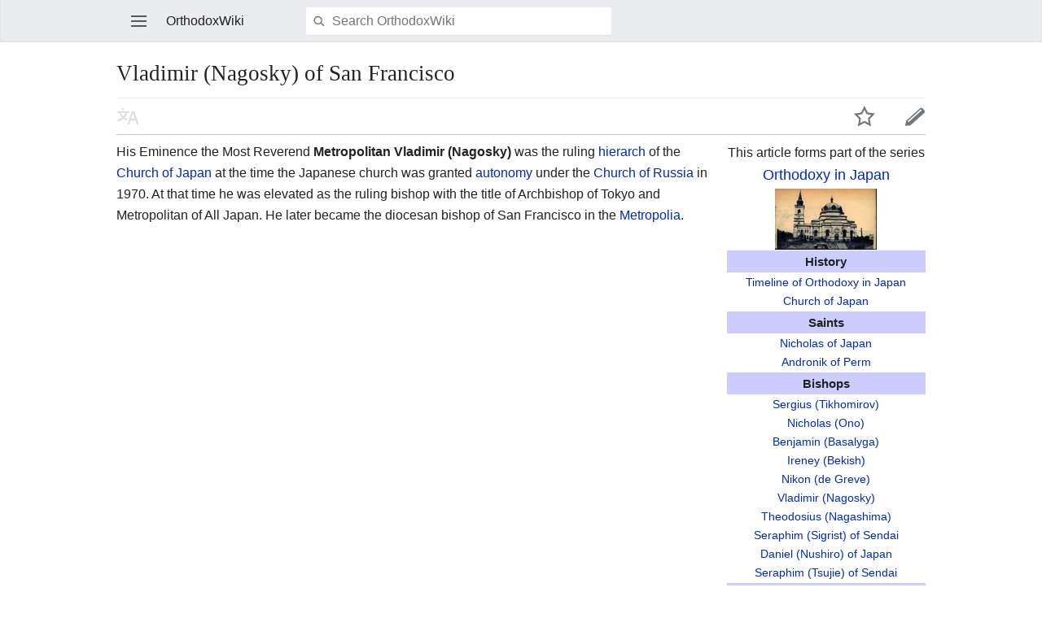

--- FILE ---
content_type: text/html; charset=UTF-8
request_url: https://orthodoxwiki.org/index.php?title=Vladimir_(Nagosky)_of_San_Francisco&mobileaction=toggle_view_mobile
body_size: 6786
content:
<!DOCTYPE html>
<html class="client-nojs" lang="en" dir="ltr">
<head>
<meta charset="UTF-8"/>
<title>Vladimir (Nagosky) of San Francisco - OrthodoxWiki</title>
<script>document.documentElement.className = document.documentElement.className.replace( /(^|\s)client-nojs(\s|$)/, "$1client-js$2" );</script>
<script>(window.RLQ=window.RLQ||[]).push(function(){mw.config.set({"wgCanonicalNamespace":"","wgCanonicalSpecialPageName":false,"wgNamespaceNumber":0,"wgPageName":"Vladimir_(Nagosky)_of_San_Francisco","wgTitle":"Vladimir (Nagosky) of San Francisco","wgCurRevisionId":107007,"wgRevisionId":107007,"wgArticleId":3929,"wgIsArticle":true,"wgIsRedirect":false,"wgAction":"view","wgUserName":null,"wgUserGroups":["*"],"wgBreakFrames":false,"wgPageContentLanguage":"en","wgPageContentModel":"wikitext","wgSeparatorTransformTable":["",""],"wgDigitTransformTable":["",""],"wgDefaultDateFormat":"mdy","wgMonthNames":["","January","February","March","April","May","June","July","August","September","October","November","December"],"wgMonthNamesShort":["","Jan","Feb","Mar","Apr","May","Jun","Jul","Aug","Sep","Oct","Nov","Dec"],"wgRelevantPageName":"Vladimir_(Nagosky)_of_San_Francisco","wgRelevantArticleId":3929,"wgRequestId":"5b2f93786c09e9cf0bed4775","wgIsProbablyEditable":false,"wgRelevantPageIsProbablyEditable":false,"wgRestrictionEdit":[],"wgRestrictionMove":[],"wgWikiEditorEnabledModules":{"toolbar":true,"preview":true,"publish":true},"wgMFMode":"stable","wgMFLazyLoadImages":true,"wgMFLazyLoadReferences":false,"wgPreferredVariant":"en","wgMFExpandAllSectionsUserOption":false,"wgMFDisplayWikibaseDescriptions":{"search":false,"nearby":false,"watchlist":false,"tagline":false},"wgMinervaMenuData":{"groups":[[{"name":"home","components":[{"text":"Home","href":"/Main_Page","class":"mw-ui-icon mw-ui-icon-before mw-ui-icon-mf-home ","data-event-name":"home"}]},{"name":"random","components":[{"text":"Random","href":"/Special:Random#/random","class":"mw-ui-icon mw-ui-icon-before mw-ui-icon-mf-random ","id":"randomButton","data-event-name":"random"}]}],[{"name":"auth","components":[{"text":"Log in","href":"/index.php?title=Special:UserLogin\u0026returnto=Vladimir+%28Nagosky%29+of+San+Francisco\u0026returntoquery=mobileaction%3Dtoggle_view_mobile%26welcome%3Dyes","class":"mw-ui-icon mw-ui-icon-before mw-ui-icon-mf-anonymous ","data-event-name":"login"}]}],[{"name":"settings","components":[{"text":"Settings","href":"/index.php?title=Special:MobileOptions\u0026returnto=Vladimir+%28Nagosky%29+of+San+Francisco","class":"mw-ui-icon mw-ui-icon-before mw-ui-icon-mf-settings ","data-event-name":"settings"}]}]],"sitelinks":[{"name":"about","components":[{"text":"About OrthodoxWiki","href":"/OrthodoxWiki:About","class":""}]},{"name":"disclaimers","components":[{"text":"Disclaimers","href":"/OrthodoxWiki:Disclaimer","class":""}]}]},"wgMinervaTocEnabled":false,"wgMFDescription":null});mw.loader.state({"user.styles":"ready","user":"ready","user.options":"loading","user.tokens":"loading","skins.minerva.base.reset":"ready","skins.minerva.base.styles":"ready","skins.minerva.content.styles":"ready","mediawiki.hlist":"ready","skins.minerva.tablet.styles":"ready","mediawiki.ui.icon":"ready","mediawiki.ui.button":"ready","skins.minerva.icons.images":"ready"});mw.loader.implement("user.options@0bhc5ha",function($,jQuery,require,module){mw.user.options.set([]);});mw.loader.implement("user.tokens@1i29mvf",function ( $, jQuery, require, module ) {
mw.user.tokens.set({"editToken":"+\\","patrolToken":"+\\","watchToken":"+\\","csrfToken":"+\\"});/*@nomin*/

});mw.loader.load(["mediawiki.page.startup","mediawiki.user","mediawiki.hidpi","skins.minerva.watchstar","skins.minerva.editor","skins.minerva.scripts.top","skins.minerva.scripts","skins.minerva.toggling","mobile.site"]);});</script>
<link rel="stylesheet" href="/load.php?debug=false&amp;lang=en&amp;modules=mediawiki.hlist%7Cmediawiki.ui.button%2Cicon%7Cskins.minerva.base.reset%2Cstyles%7Cskins.minerva.content.styles%7Cskins.minerva.icons.images%7Cskins.minerva.tablet.styles&amp;only=styles&amp;skin=minerva"/>
<script async="" src="/load.php?debug=false&amp;lang=en&amp;modules=startup&amp;only=scripts&amp;skin=minerva&amp;target=mobile"></script>
<meta name="ResourceLoaderDynamicStyles" content=""/>
<meta name="generator" content="MediaWiki 1.30.0"/>
<meta name="viewport" content="initial-scale=1.0, user-scalable=yes, minimum-scale=0.25, maximum-scale=5.0, width=device-width"/>
<link rel="manifest" href="/api.php?action=webapp-manifest"/>
<link rel="shortcut icon" href="/assets/favicon.ico"/>
<link rel="search" type="application/opensearchdescription+xml" href="/opensearch_desc.php" title="OrthodoxWiki (en)"/>
<link rel="EditURI" type="application/rsd+xml" href="https://orthodoxwiki.org/api.php?action=rsd"/>
<link rel="license" href="/OrthodoxWiki:Copyrights"/>
<!--[if lt IE 9]><script src="/resources/lib/html5shiv/html5shiv.min.js"></script><![endif]-->
</head>
<body class="mediawiki ltr sitedir-ltr mw-hide-empty-elt ns-0 ns-subject page-Vladimir_Nagosky_of_San_Francisco rootpage-Vladimir_Nagosky_of_San_Francisco stable skin-minerva action-view">
<div id="mw-mf-viewport">
	<!--[if lt IE 9]>
   <script>
      document.createElement('nav');
   </script>
<![endif]-->

	<nav id="mw-mf-page-left" class="navigation-drawer view-border-box">
		
	</nav>
	<div id="mw-mf-page-center">
		<div class="banner-container">
			<div id="siteNotice"></div>

		</div>
		<div class="header-container header-chrome">
			<form class="header" action="/index.php" method="get">
				<div><a title="Open main menu" href="/Special:MobileMenu" class="mw-ui-icon mw-ui-icon-element mw-ui-icon-mainmenu main-menu-button" id="mw-mf-main-menu-button">Open main menu</a></div>
				<div class="branding-box">
					<h1>
						<span>OrthodoxWiki</span>
						<sup>&beta;</sup>
					</h1>
				</div>
				<div class="search-box">
					<input class="search" type="search" name="search" id="searchInput"
					   autocomplete="off" placeholder="Search OrthodoxWiki"
					   value="">
				</div>
				<div><button id="searchIcon" class="mw-ui-icon mw-ui-icon-element mw-ui-icon-magnifying-glass" type="submit">Search</button></div>
				
			</form>
		</div>
		<div id="content" class="mw-body">
			<div class="pre-content heading-holder"><ul id="page-actions" class="hlist "><li id="ca-edit" class="mw-ui-icon mw-ui-icon-element mw-ui-icon-edit-enabled" title="Edit the lead section of this page"><a href="/index.php?title=Vladimir_(Nagosky)_of_San_Francisco&amp;action=edit&amp;section=0">Edit</a></li><li id="ca-watch" class="mw-ui-icon mw-ui-icon-element watch-this-article"><a href="/index.php?title=Special:UserLogin&amp;returnto=Vladimir+%28Nagosky%29+of+San+Francisco" title="Add this page to your watchlist [w]" accesskey="w"></a></li><li class="mw-ui-icon mw-ui-icon-element mw-ui-icon-language-switcher language-selector disabled" title="Read in another language"></li></ul><h1 id="section_0">Vladimir (Nagosky) of San Francisco</h1></div><div id="bodyContent" class="content"><div id="mw-content-text" lang="en" dir="ltr" class="mw-content-ltr"><script>function mfTempOpenSection(id){var block=document.getElementById("mf-section-"+id);block.className+=" open-block";block.previousSibling.className+=" open-block";}</script><div class="mw-parser-output"><div class="mf-section-0" id="mf-section-0"><table class="toccolours" cellspacing="0" style="float: right; clear: right; margin: 0 0 1em 1em; text-align:center;">
<tr>
<td colspan="2"><small>This article forms part of the series</small><br><font size="4"><a href="/Orthodoxy_in_Japan" title="Orthodoxy in Japan">Orthodoxy in Japan</a></font>
</td></tr>
<tr>
<td colspan="2"><a href="/File:Nicolai-do_orig1891.jpg" class="image" title="Holy Resurrection Cathedral (Tokyo, Japan)"><img alt="Holy Resurrection Cathedral (Tokyo, Japan)" src="/thumb.php?f=Nicolai-do_orig1891.jpg&amp;width=125" width="125" height="75"></a>
</td></tr>
<tr>
<td colspan="2" style="font-size: 95%; background:#ccf"><b>History</b>
</td></tr>
<tr>
<td colspan="2" style="font-size: 90%;"><a href="/Timeline_of_Orthodoxy_in_Japan" title="Timeline of Orthodoxy in Japan">Timeline of Orthodoxy in Japan</a><br><a href="/Church_of_Japan" title="Church of Japan">Church of Japan</a>
</td></tr>
<tr>
<td colspan="2" style="font-size: 95%; background:#ccf"><b>Saints</b>
</td></tr>
<tr>
<td colspan="2" style="font-size: 90%;"><a href="/Nicholas_of_Japan" title="Nicholas of Japan">Nicholas of Japan</a> <br> <a href="/Andronik_of_Perm" class="mw-redirect" title="Andronik of Perm">Andronik of Perm</a>
</td></tr>
<tr>
<td colspan="2" style="font-size: 95%; background:#ccf"><b>Bishops</b>
</td></tr>
<tr>
<td colspan="2" style="font-size: 90%;"><a href="/Sergius_(Tikhomirov)_of_Japan" title="Sergius (Tikhomirov) of Japan">Sergius (Tikhomirov)</a> <br> <a href="/Nicholas_(Ono)_of_Japan" title="Nicholas (Ono) of Japan">Nicholas (Ono)</a> <br><a href="/Benjamin_(Basalyga)_of_Pittsburgh" title="Benjamin (Basalyga) of Pittsburgh">Benjamin (Basalyga)</a><br><a href="/Ireney_(Bekish)_of_New_York" title="Ireney (Bekish) of New York">Ireney (Bekish)</a><br> <a href="/Nikon_(de_Greve)_of_Japan" class="mw-redirect" title="Nikon (de Greve) of Japan">Nikon (de Greve)</a> <br> <a href="/Vladimir_(Nagosky)_of_Japan" class="mw-redirect" title="Vladimir (Nagosky) of Japan">Vladimir (Nagosky)</a> <br> <a href="/Theodosius_(Nagashima)_of_Japan" title="Theodosius (Nagashima) of Japan">Theodosius (Nagashima)</a> <br> <a href="/Seraphim_(Sigrist)_of_Sendai" title="Seraphim (Sigrist) of Sendai">Seraphim (Sigrist) of Sendai</a> <br> <a href="/Daniel_(Nushiro)_of_Japan" title="Daniel (Nushiro) of Japan">Daniel (Nushiro) of Japan</a> <br> <a href="/Seraphim_(Tsujie)_of_Sendai" title="Seraphim (Tsujie) of Sendai">Seraphim (Tsujie) of Sendai</a>
</td></tr>
<tr>
<td colspan="2" style="font-size: 95%; background:#ccf"><b>People</b>
</td></tr>
<tr>
<td colspan="2" style="font-size: 90%;">Fr <a href="/Paul_Sawabe" title="Paul Sawabe">Paul Sawabe</a> <br> Fr <a href="/Simeon_Michiro_Mii" title="Simeon Michiro Mii">Simeon Michiro Mii</a> <br> Fr <a href="/Anatoly_Tikhai" title="Anatoly Tikhai">Anatoly Tikhai</a> <br> <a href="/Yakov_Tikhai" title="Yakov Tikhai">Yakov Tikhai</a> <br> <a href="/Victor_Pokrovsky" title="Victor Pokrovsky">Victor Pokrovsky</a> <br> <a href="/Irina_Yamashita" title="Irina Yamashita">Irina Yamashita</a>
</td></tr>
<tr>
<td colspan="2" style="font-size: 95%; background:#ccf"><b>Institutions</b>
</td></tr>
<tr>
<td colspan="2" style="font-size: 90%;"><a href="/Holy_Resurrection_Cathedral_(Tokyo,_Japan)" title="Holy Resurrection Cathedral (Tokyo, Japan)">Holy Resurrection Cathedral</a>
</td></tr>
<tr>
<td style="border-bottom: 1px solid #ccc">
</td></tr>
<tr>
<td colspan="2" style="text-align:center;"><small><a class="external text" href="http://www.orthodoxwiki.org/index.php?title=Template:Orthodoxyinjapan&amp;action=edit">Edit this box</a></small>
</td></tr></table>
<p>His Eminence the Most Reverend <b>Metropolitan Vladimir (Nagosky)</b> was the ruling <a href="/Hierarch" class="mw-redirect" title="Hierarch">hierarch</a> of the <a href="/Church_of_Japan" title="Church of Japan">Church of Japan</a> at the time the Japanese church was granted <a href="/Autonomy" title="Autonomy">autonomy</a> under the <a href="/Church_of_Russia" title="Church of Russia">Church of Russia</a> in 1970. At that time he was elevated as the ruling bishop with the title of Archbishop of Tokyo and Metropolitan of All Japan.  He later became the diocesan bishop of San Francisco in the <a href="/OCA" class="mw-redirect" title="OCA">Metropolia</a>.
</p>
</div><h2 class="section-heading" onclick="javascript:mfTempOpenSection(1)"><div class="mw-ui-icon mw-ui-icon-element indicator"></div><span class="mw-headline" id="Life">Life</span></h2><div class="mf-section-1 collapsible-block" id="mf-section-1">
<p>Metr. Vladimir was born Basil Nagosky on <a href="/March_6" title="March 6">March 6</a>, 1922, in Donora, Pennsylvania, to immigrant parents from Galicia. Shortly after his birth he moved with his family to Cleveland, Ohio. He served in the U.S. armed forces during World War II and the U.S. Civil Service for almost six years thereafter, both in the United States and abroad. He then attended the Western Reserve University in Cleveland, receiving a baccalaureate degree. He continued his education, attended Columbia University in New York and the University of Vienna for a year each. Basil then attended <a href="/St._Vladimir%27s_Orthodox_Theological_Seminary_(Crestwood,_New_York)" title="St. Vladimir's Orthodox Theological Seminary (Crestwood, New York)">St Vladimir's Orthodox Theological Seminary</a> in New York, completing his studies in 1959. While attending St Vladimir's seminary he was <a href="/Ordination" title="Ordination">ordained</a> a <a href="/Deacon" title="Deacon">deacon</a> and then a <a href="/Priest" class="mw-redirect" title="Priest">priest</a> after he completed his studies.
</p><p>Fr. Basil's first parish assignment was as a <a href="/Missionary" title="Missionary">missionary</a> priest in St Michael's Cathedral in Sitka, Alaska, as well as along the Aleutian Islands. Fr. Basil took <a href="/Monastic" class="mw-redirect" title="Monastic">monastic</a> vows in 1961, receiving the name Vladimir. He was next assigned to the Church of Japan. On <a href="/October_14" title="October 14">October 14</a>, 1962, <a href="/Archimandrite" title="Archimandrite">Archimandrite</a> Vladimir was consecrated Bishop of Kyoto and auxiliary to the Archbishop of Tokyo, then Archbishop <a href="/Nikon_(de_Greve)_of_Tokyo" class="mw-redirect" title="Nikon (de Greve) of Tokyo">Nikon (de Greve)</a>. At the time he was the second American-born bishop consecrated in Japan. Then, in 1964, the Holy Synod of the Metropolia appointed Bp. Vladimir the ruling bishop for Tokyo and Japan, replacing Abp. Nikon who had returned to the United States the previous year.
</p><p>In March 1970, Abp. Vladimir was elevated to the rank of Metropolitan by the <a href="/Moscow_Patriarchate" class="mw-redirect" title="Moscow Patriarchate">Moscow Patriarchate</a> when the patriarchate granted <a href="/Autonomy" title="Autonomy">autonomy</a> to the Church of Japan. After receiving canonical release from the Moscow Patriarchate in March 1972, Metr. Vladimir returned to the United States as assistant to Abp. <a href="/John_(Shahovskoy)_of_San_Francisco" title="John (Shahovskoy) of San Francisco">John (Shahovskoy)</a> of San Francisco. Then two years later, in 1974, Metr. Vladimir succeeded to the position of ruling bishop of the Diocese of San Francisco and Western United States when Abp. John retired. However, in July 1975, Metr. Vladimir was granted a leave of absence due to poor health. He battled cancer until his death on <a href="/August_2" title="August 2">August 2</a>, 1997, in Grand Rapids, Michigan.
</p><p>Following a hierarchical <a href="/Divine_Liturgy" title="Divine Liturgy">Divine Liturgy</a>, Metr. Vladimir was buried at <a href="/St._Tikhon%27s_Orthodox_Monastery_(South_Canaan,_Pennsylvania)" title="St. Tikhon's Orthodox Monastery (South Canaan, Pennsylvania)">St Tikhon's Monastery</a> in South Canaan, Pennsylvania, on <a href="/August_8" title="August 8">August 8</a>, 1997.
</p>
</div><h2 class="section-heading" onclick="javascript:mfTempOpenSection(2)"><div class="mw-ui-icon mw-ui-icon-element indicator"></div><span class="mw-headline" id="External_link">External link</span></h2><div class="mf-section-2 collapsible-block" id="mf-section-2">
<ul><li><a class="external text" href="http://www.orthodoxresearchinstitute.org/resources/hierarchs/oca/former_hierarchs.htm#vladimir_nagosky_metr_san_francisco">His Eminence Vladimir, Metropolitan of San Francisco and the West</a></li></ul>
<table class="toccolours" border="1" cellpadding="4" cellspacing="0" style="border-collapse: collapse; margin:0 auto;">

<tr>
<th colspan="3" style="background:#ffdead;"> <center>Succession box:<br><b>Vladimir (Nagosky) of San Francisco</b></center>
</th></tr>
<tr style="text-align: center;">
<td width="30%">Preceded by:<br><b><a href="/Sergius_(Tikhomirov)_of_Japan" title="Sergius (Tikhomirov) of Japan">Sergius (Tikhomirov)</a></b>
</td>
<td width="40%" style="text-align: center;"><b>Bishop of Kyoto</b><br>1962-1964
</td>
<td width="30%">Succeeded by:<br><b><a href="/Theodosius_(Nagashima)_of_Japan" title="Theodosius (Nagashima) of Japan">Theodosius (Nagashima)</a></b>
</td></tr>
<tr style="text-align: center;">
<td width="30%">Preceded by:<br><b><a href="/Nikon_(de_Greve)_of_Tokyo" class="mw-redirect" title="Nikon (de Greve) of Tokyo">Nikon (de Greve)</a></b>
</td>
<td width="40%" style="text-align: center;"><b>Archbishop of Tokyo /<br>Metropolitan of Japan</b><br>1964-1972
</td>
<td width="30%">Succeeded by:<br><b><a href="/Theodosius_(Nagashima)_of_Japan" title="Theodosius (Nagashima) of Japan">Theodosius (Nagashima)</a></b>
</td></tr>
<tr style="text-align: center;">
<td width="30%">Preceded by:<br><b>?</b>
</td>
<td width="40%" style="text-align: center;"><b>Auxiliary to <a href="/John_(Shahovskoy)_of_San_Francisco" title="John (Shahovskoy) of San Francisco">John (Shahovskoy)</a></b><br>1972-1974
</td>
<td width="30%">Succeeded by:<br><b>?</b>
</td></tr>
<tr style="text-align: center;">
<td width="30%">Preceded by:<br><b><a href="/John_(Shahovskoy)_of_San_Francisco" title="John (Shahovskoy) of San Francisco">John (Shahovskoy)</a></b>
</td>
<td width="40%" style="text-align: center;"><b>Archbishop of San Francisco</b><br>1974-1975
</td>
<td width="30%">Succeeded by:<br><b><a href="/John_(Shahovskoy)_of_San_Francisco" title="John (Shahovskoy) of San Francisco">John (Shahovskoy)</a></b>
</td></tr></table><center><small><a href="/OrthodoxWiki:Style_Manual_(Succession_boxes)" title="OrthodoxWiki:Style Manual (Succession boxes)">Help with box</a></small></center>
<p><br style="clear: both;">
</p>


</div></div></div><div class="printfooter">
Retrieved from "<a dir="ltr" href="https://orthodoxwiki.org/index.php?title=Vladimir_(Nagosky)_of_San_Francisco&amp;oldid=107007">https://orthodoxwiki.org/index.php?title=Vladimir_(Nagosky)_of_San_Francisco&amp;oldid=107007</a>"</div>
</div><div class="post-content" id="page-secondary-actions"></div>
		</div>
		
<footer>
<div class="last-modified-bar view-border-box footer-element">
	<div class="content">
		<div class="last-modifier-tagline truncated-text mw-ui-icon mw-ui-icon-before mw-ui-icon-clock-gray ">
			<div class="mw-ui-icon mw-ui-icon-element mw-ui-icon-arrow-gray mw-ui-icon-small mf-mw-ui-icon-rotate-anti-clockwise indicator"></div><a href="/Special:History/Vladimir_(Nagosky)_of_San_Francisco"
				data-user-name="Wsk"
				data-user-gender="unknown"
				data-timestamp="1330286971">
				Last edited on February 26, 2012, at 20:09
			</a>
		</div>
	</div>
</div>
<div class="post-content footer-content">
	<h2>OrthodoxWiki</h2>
	<div class="license">Content is available under <a href="/OrthodoxWiki:Copyrights" title="OrthodoxWiki:Copyrights">Copyright Information</a> unless otherwise noted.</div>
	
	<ul class="footer-places hlist hlist-separated">
		
		<li id="footer-places-privacy"><a href="/OrthodoxWiki:Privacy_policy" title="OrthodoxWiki:Privacy policy">Privacy</a></li><li id="footer-places-desktop-toggle"><a id="mw-mf-display-toggle" href="https://orthodoxwiki.org/index.php?title=Vladimir_(Nagosky)_of_San_Francisco&amp;mobileaction=toggle_view_desktop">Desktop</a></li>
	</ul>
	
</div>
</footer>


	</div>
</div>
<!-- v:8 -->
<script>(window.RLQ=window.RLQ||[]).push(function(){mw.config.set({"wgPageParseReport":{"limitreport":{"cputime":"0.010","walltime":"0.017","ppvisitednodes":{"value":85,"limit":1000000},"ppgeneratednodes":{"value":344,"limit":1000000},"postexpandincludesize":{"value":3581,"limit":2097152},"templateargumentsize":{"value":523,"limit":2097152},"expansiondepth":{"value":2,"limit":40},"expensivefunctioncount":{"value":0,"limit":100},"timingprofile":["100.00%    6.077      1 -total"," 35.35%    2.148      1 Template:End_box"," 22.25%    1.352      1 Template:Orthodoxyinjapan"," 22.05%    1.340      4 Template:Succession"," 14.50%    0.881      1 Template:Start_box"]},"cachereport":{"timestamp":"20260201175957","ttl":86400,"transientcontent":false}}});});</script><script>
  (function(i,s,o,g,r,a,m){i['GoogleAnalyticsObject']=r;i[r]=i[r]||function(){
  (i[r].q=i[r].q||[]).push(arguments)},i[r].l=1*new Date();a=s.createElement(o),
  m=s.getElementsByTagName(o)[0];a.async=1;a.src=g;m.parentNode.insertBefore(a,m)
  })(window,document,'script','//www.google-analytics.com/analytics.js','ga');

  ga('create', 'UA-925103-1', 'auto');
  ga('set', 'anonymizeIp', true);
  ga('send', 'pageview');

</script>
<script>/*<![CDATA[*/(window.NORLQ=window.NORLQ||[]).push(function(){var ns,i,p,img;ns=document.getElementsByTagName('noscript');for(i=0;i<ns.length;i++){p=ns[i].nextSibling;if(p&&p.className&&p.className.indexOf('lazy-image-placeholder')>-1){img=document.createElement('img');img.setAttribute('src',p.getAttribute('data-src'));img.setAttribute('width',p.getAttribute('data-width'));img.setAttribute('height',p.getAttribute('data-height'));img.setAttribute('alt',p.getAttribute('data-alt'));p.parentNode.replaceChild(img,p);}}});/*]]>*/</script><script>(window.RLQ=window.RLQ||[]).push(function(){mw.config.set({"wgBackendResponseTime":79});});</script>		</body>
		</html>
		